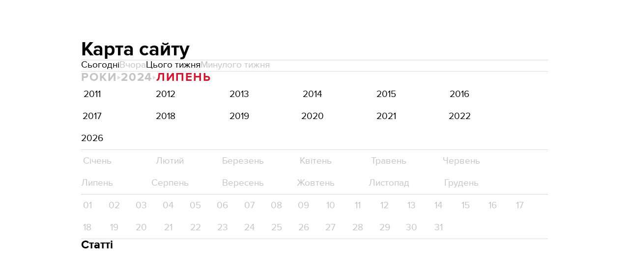

--- FILE ---
content_type: text/html; charset=utf-8
request_url: https://24tv.ua/dnipro/sitemap_2024-07-08/
body_size: 6447
content:
<!DOCTYPE html><html lang="ua" data-critters-container><head>
  <meta charset="utf-8">
  <meta http-equiv="X-UA-Compatible" content="IE=edge,chrome=1">
  <title></title>
  <style rel="stylesheet">
    @font-face {
      font-display: swap;
      font-family: 'ProximaNovaBold';
      src: url('/assets/fonts/ProximaNova/Bold/ProximaNova__Bold.eot');
      src: local('Proxima Nova Rg Bold'), local('ProximaNova__Bold'),
      url('/assets/fonts/ProximaNova/Bold/ProximaNova__Bold.eot?#iefix') format('embedded-opentype'),
      url('/assets/fonts/ProximaNova/Bold/ProximaNova__Bold-subset.woff2') format('woff2'),
      url('/assets/fonts/ProximaNova/Bold/ProximaNova__Bold-subset.woff') format('woff'),
      url('/assets/fonts/ProximaNova/Bold/ProximaNova__Bold.ttf') format('truetype'),
      url('/assets/fonts/ProximaNova/Bold/ProximaNova__Bold.svg#ProximaNova__Bold') format('svg');
      font-weight: 600;
      font-style: normal;
    }

    @font-face {
      font-display: swap;
      font-family: 'ProximaNovaRegular';
      src: url('/assets/fonts/ProximaNova/Regular/ProximaNova__Regular.eot');
      src: local('Proxima Nova Rg Regular'), local('ProximaNova__Regular'),
      url('/assets/fonts/ProximaNova/Regular/ProximaNova__Regular.eot?#iefix') format('embedded-opentype'),
      url('/assets/fonts/ProximaNova/Regular/ProximaNova__Regular-subset.woff2') format('woff2'),
      url('/assets/fonts/ProximaNova/Regular/ProximaNova__Regular-subset.woff') format('woff'),
      url('/assets/fonts/ProximaNova/Regular/ProximaNova__Regular.ttf') format('truetype'),
      url('/assets/fonts/ProximaNova/Regular/ProximaNova__Regular.svg#ProximaNova__Regular') format('svg');
      font-weight: normal;
      font-style: normal;
    }

    @media only screen and (min-width: 1024px) {
      @font-face {
        font-display: swap;
        font-family: 'Cuprum';
        src: url('/assets/fonts/cuprum/Cuprum-Regular.eot');
        src: local('Cuprum Regular'), local('Cuprum-Regular'),
        url('/assets/fonts/cuprum/Cuprum-Regular.eot?#iefix') format('embedded-opentype'),
        url('/assets/fonts/cuprum/Cuprum-Regular-subset.woff2') format('woff2'),
        url('/assets/fonts/cuprum/Cuprum-Regular-subset.woff') format('woff'),
        url('/assets/fonts/cuprum/Cuprum-Regular.ttf') format('truetype'),
        url('/assets/fonts/cuprum/Cuprum-Regular.svg#Cuprum-Regular') format('svg');
        font-weight: normal;
        font-style: normal;
      }

      @font-face {
        font-display: swap;
        font-family: 'CuprumBold';
        src: url('/assets/fonts/cuprum/Cuprum-Bold.eot');
        src: local('Cuprum Bold'), local('Cuprum-Bold'),
        url('/assets/fonts/cuprum/Cuprum-Bold.eot?#iefix') format('embedded-opentype'),
        url('/assets/fonts/cuprum/Cuprum-Bold-subset.woff2') format('woff2'),
        url('/assets/fonts/cuprum/Cuprum-Bold-subset.woff') format('woff'),
        url('/assets/fonts/cuprum/Cuprum-Bold.ttf') format('truetype');
        font-weight: bold;
        font-style: normal;
      }
    }

    @font-face {
      font-display: swap;
      font-family: 'AdjustedArialBoldFroProxima';
      size-adjust: 96.65%;
      src: local(Arial Bold);
    }

    @font-face {
      font-display: swap;
      font-family: 'AdjustedArialRegularForProxima';
      size-adjust: 99.2%;
      src: local(Arial);
    }

    @font-face {
      font-display: swap;
      font-family: 'AdjustedArialRegularForCuprum';
      size-adjust: 82.39%;
      src: local(Arial);
    }

    @font-face {
      font-display: swap;
      font-family: 'AdjustedArialBoldForCuprum';
      size-adjust: 77.64%;
      src: local(Arial Bold);
    }

    @font-face {
      font-display: swap;
      font-family: 'Fira Sans';
      src: local('Fira Sans Regular'), local('FiraSans-Regular'),
        url('/assets/fonts/FiraSans/FiraSans-Regular.woff2') format('woff2');
      font-weight: 400;
      font-style: normal;
    }


    @font-face {
      font-display: swap;
      font-family: 'Fira Sans';
      src: local('Fira Sans Medium'), local('FiraSans-Medium'),
        url('/assets/fonts/FiraSans/FiraSans-Medium.woff2') format('woff2');
      font-weight: 500;
      font-style: normal;
    }

    @font-face {
      font-display: swap;
      font-family: 'Fira Sans';
      src: local('Fira Sans Bold'), local('FiraSans-Bold'),
        url('/assets/fonts/FiraSans/FiraSans-Bold.woff2') format('woff2');
      font-weight: 700;
      font-style: normal;
    }

    @font-face {
      font-display: swap;
      font-family: 'Fira Sans';
      src: local('Fira Sans Extra Bold'), local('FiraSans-ExtraBold'),
        url('/assets/fonts/FiraSans/FiraSans-ExtraBold.woff2') format('woff2');
      font-weight: 800;
      font-style: normal;
    }

    @font-face {
      font-display: swap;
      font-family: 'Fira Sans Extra Condensed';
      src: local('Fira Sans Extra Condensed'), local('FiraSansExtraCondensed-Medium'),
        url('/assets/fonts/FiraSans/FiraSansExtraCondensed-Medium.woff2') format('woff2');
      font-weight: 700;
      font-style: normal;
    }

    :root {
      --PN-B: 'ProximaNovaBold', 'AdjustedArialBoldFroProxima';
      --PN-R: 'ProximaNovaRegular', 'AdjustedArialRegularForProxima';
      --cuprum: 'Cuprum', 'AdjustedArialRegularForCuprum';
      --cuprum-bold: 'CuprumBold', 'AdjustedArialBoldForCuprum';
      --fira: 'Fira Sans', sans-serif;
      --fira-extra-condensed: 'Fira Sans Extra Condensed', sans-serif;
    }
  </style>
  <base href="https://24tv.ua/dnipro/">
  <meta name="viewport" content="width=device-width, initial-scale=1, maximum-scale=3">

  <link rel="preconnect" href="https://cdn.onthe.io" crossorigin>
  <link rel="dns-prefetch" href="https://cdn.onthe.io">

  <link rel="preconnect" href="https://www.googletagmanager.com" crossorigin>
  <link rel="dns-prefetch" href="https://www.googletagmanager.com">


  <link rel="preconnect" href="https://static.cloudflareinsights.com" crossorigin>
  <link rel="dns-prefetch" href="https://static.cloudflareinsights.com" fetchpriority="low">

  <!-- Gemius -->
  <link rel="preconnect" href="https://gaua.hit.gemius.pl" crossorigin>
  <link rel="dns-prefetch" href="https://gaua.hit.gemius.pl">

  <script type="text/javascript">
    var pp_gemius_identifier = 'zabq76dP.xuiRSOru5ik96Sf7J8iicSwessz1hatI0X.x7';
    function gemius_pending(i) { window[i] = window[i] || function() {var x = window[i+'_pdata'] = window[i+'_pdata'] || []; x[x.length]=arguments;};};gemius_pending('gemius_hit'); gemius_pending('gemius_event'); gemius_pending('pp_gemius_hit'); gemius_pending('pp_gemius_event');(function(d,t) {try {var gt=d.createElement(t),s=d.getElementsByTagName(t)[0],l='http'+((location.protocol=='https:')?'s':''); gt.setAttribute('async','async');gt.setAttribute('defer','defer'); gt.src=l+'://gaua.hit.gemius.pl/xgemius.min.js'; s.parentNode.insertBefore(gt,s);} catch (e) {}})(document,'script');
  </script>
  <!-- End Gemius -->

  <!-- Google Tag Manager -->
  <script>(function(w, d, s, l, i) {
    w[l] = w[l] || [];
    w[l].push({
      'gtm.start':
        new Date().getTime(), event: 'gtm.js',
    });
    var f = d.getElementsByTagName(s)[0],
      j = d.createElement(s), dl = l != 'dataLayer' ? '&l=' + l : '';
    j.async = true;
    j.src =
      'https://www.googletagmanager.com/gtm.js?id=' + i + dl;
    f.parentNode.insertBefore(j, f);
  })(window, document, 'script', 'dataLayer', 'GTM-5K24MW');</script>
  <!-- End Google Tag Manager -->


  <script async src="https://cdn.onthe.io/io.js/TxpAkASoF5r4"></script>
  <script>
    window._io_config = window._io_config || {};
    window._io_config['0.2.0'] = window._io_config['0.2.0'] || [];
  </script>

  <script async src="https://www.googletagmanager.com/gtag/js"></script>
  <script>
    window.dataLayer = window.dataLayer || [];

    function gtag() {
      dataLayer.push(arguments);
    }

    gtag('js', new Date());
  </script>
<style>@charset "UTF-8";html{line-height:1.15;-webkit-text-size-adjust:100%}body{margin:0}html{box-sizing:border-box;font-size:100%}*,*:before,*:after{box-sizing:inherit}body{margin:0;padding:0;background:#fefefe;font-family:Helvetica Neue,Helvetica,Roboto,Arial,sans-serif;font-weight:400;line-height:1.5;color:#0a0a0a;-webkit-font-smoothing:antialiased;-moz-osx-font-smoothing:grayscale}div{margin:0;padding:0}@media print{*{background:transparent!important;color:#000!important;color-adjust:economy;box-shadow:none!important;text-shadow:none!important}@page{margin:.5cm}}:root{--default-red:#D11831;--primary-color:#D11831;--primary-color-light:#D1183170;--link-hover:#b13;--secondary-color:#b81026;--font-color:#000000;--link-color:#222;--font-hightlight:#ffee7f;--gray-color:#686a6b;--light-gray-color:#979797;--white:#ffffff;--fb:#3b5998;--telegram:#08c;--smalL:0;--medium:768px;--large:1024px;--header-height:75px;--bottom-nav-height:calc(110px + env(safe-area-inset-bottom, 0px));--techno:#045095;--lifestyle:#df3939;--health:#00AB77;--sport:#0097C1;--house:#8A203E;--life:#DB7093;--travel:#4BA82E;--investment:#3D803D;--education:#EF8533;--finance:#F58220;--innovation:#FFD831;--men:#010101;--design:#FF6F61;--realstate:#236051;--smachno:#FFD251;--poker:#000;--auto:#212C3B;--agro:#65AC1E;--beauty:#b9dcd2;--family:#FFA065;--medicine:#00AB77;--afisha:#EC174D;--traditions:#FF0000;--baby:#FB929E;--love:#2552A0}@media screen and (max-width: 768px){:root{--header-height:50px}}@media screen and (min-width: 641px){html{overflow-x:hidden;scroll-behavior:smooth}}.noscript-info{position:fixed;z-index:9999999;width:100%;top:0;left:0;display:flex;justify-content:center;padding:5px 0;background:var(--default-red);color:#fff;font-size:18px;font-family:var(--PN-B);font-weight:600}body{background-color:#fff;color:var(--font-color);font-family:var(--PN-R)!important;font-size:14px;line-height:17px;-moz-osx-font-smoothing:grayscale;-webkit-font-smoothing:antialiased;text-rendering:geometricPrecision}</style><style>@charset "UTF-8";html{line-height:1.15;-webkit-text-size-adjust:100%}body{margin:0}h1{font-size:2em;margin:.67em 0}hr{box-sizing:content-box;height:0;overflow:visible}a{background-color:transparent}html{box-sizing:border-box;font-size:100%}*,*:before,*:after{box-sizing:inherit}body{margin:0;padding:0;background:#fefefe;font-family:Helvetica Neue,Helvetica,Roboto,Arial,sans-serif;font-weight:400;line-height:1.5;color:#0a0a0a;-webkit-font-smoothing:antialiased;-moz-osx-font-smoothing:grayscale}div,ul,li,h1,h2,h3{margin:0;padding:0}h1,h2,h3{font-family:Helvetica Neue,Helvetica,Roboto,Arial,sans-serif;font-style:normal;font-weight:400;color:inherit;text-rendering:optimizeLegibility}h1{font-size:1.5rem;line-height:1.4;margin-top:0;margin-bottom:.5rem}h2{font-size:1.25rem;line-height:1.4;margin-top:0;margin-bottom:.5rem}h3{font-size:1.1875rem;line-height:1.4;margin-top:0;margin-bottom:.5rem}@media print,screen and (min-width: 48em){h1{font-size:3rem}h2{font-size:2.5rem}h3{font-size:1.9375rem}}a{line-height:inherit;color:#1779ba;text-decoration:none;cursor:pointer}a:hover,a:focus{color:#1468a0}hr{clear:both;max-width:rem-calc(1200);height:0;margin:1.25rem auto;border-top:0;border-right:0;border-bottom:1px solid #cacaca;border-left:0}ul{margin-bottom:1rem;list-style-position:outside;line-height:1.6}li{font-size:inherit}ul{margin-left:1.25rem;list-style-type:disc}@media print{*{background:transparent!important;color:#000!important;color-adjust:economy;box-shadow:none!important;text-shadow:none!important}a,a:visited{text-decoration:underline}a[href]:after{content:" (" attr(href) ")"}@page{margin:.5cm}h2,h3{orphans:3;widows:3}h2,h3{page-break-after:avoid}}.grid-container{padding-right:.9375rem;padding-left:.9375rem;max-width:rem-calc(1200);margin-left:auto;margin-right:auto}@media print,screen and (min-width: 48em){.grid-container{padding-right:.9375rem;padding-left:.9375rem}}.grid-x{display:flex;flex-flow:row wrap}.cell{flex:0 0 auto;min-height:0px;min-width:0px;width:100%}.grid-x>.small-12{flex-basis:auto}.grid-x>.small-12{flex:0 0 auto}.grid-x>.small-12{width:100%}.grid-container:not(.full)>.grid-padding-x{margin-right:-.9375rem;margin-left:-.9375rem}@media print,screen and (min-width: 48em){.grid-container:not(.full)>.grid-padding-x{margin-right:-.9375rem;margin-left:-.9375rem}}.grid-padding-x>.cell{padding-right:.9375rem;padding-left:.9375rem}@media print,screen and (min-width: 48em){.grid-padding-x>.cell{padding-right:.9375rem;padding-left:.9375rem}}:root{--default-red:#D11831;--primary-color:#D11831;--primary-color-light:#D1183170;--link-hover:#b13;--secondary-color:#b81026;--font-color:#000000;--link-color:#222;--font-hightlight:#ffee7f;--gray-color:#686a6b;--light-gray-color:#979797;--white:#ffffff;--fb:#3b5998;--telegram:#08c;--smalL:0;--medium:768px;--large:1024px;--header-height:75px;--bottom-nav-height:calc(110px + env(safe-area-inset-bottom, 0px));--techno:#045095;--lifestyle:#df3939;--health:#00AB77;--sport:#0097C1;--house:#8A203E;--life:#DB7093;--travel:#4BA82E;--investment:#3D803D;--education:#EF8533;--finance:#F58220;--innovation:#FFD831;--men:#010101;--design:#FF6F61;--realstate:#236051;--smachno:#FFD251;--poker:#000;--auto:#212C3B;--agro:#65AC1E;--beauty:#b9dcd2;--family:#FFA065;--medicine:#00AB77;--afisha:#EC174D;--traditions:#FF0000;--baby:#FB929E;--love:#2552A0}@media screen and (max-width: 768px){:root{--header-height:50px}}@media screen and (min-width: 641px){html{overflow-x:hidden;scroll-behavior:smooth}}.noscript-info{position:fixed;z-index:9999999;width:100%;top:0;left:0;display:flex;justify-content:center;padding:5px 0;background:var(--default-red);color:#fff;font-size:18px;font-family:var(--PN-B);font-weight:600}body{background-color:#fff;color:var(--font-color);font-family:var(--PN-R)!important;font-size:14px;line-height:17px;-moz-osx-font-smoothing:grayscale;-webkit-font-smoothing:antialiased;text-rendering:geometricPrecision}h1,h2,h3{font-family:var(--PN-R)}h2{font:24px/30px var(--PN-B);margin:18px 0;font-weight:600}.grid-container{position:relative;max-width:calc(1190px + 1.875rem);width:100%}@media only screen and (max-width: 1600px){.grid-container{max-width:990px}}@media only screen and (max-width: 1200px){.grid-container{max-width:inherit;min-width:0;padding-right:.9375rem;padding-left:.9375rem}}ul.clear-list{list-style-type:none;margin:0;padding:0}a{color:var(--font-color)}a:focus{color:var(--font-color)}a:hover{color:var(--primary-color)}</style><link rel="stylesheet" href="/styles.d86680e6d59de751.css"  media="print" onload="this.media='all'"><noscript><link rel="stylesheet" href="styles.d86680e6d59de751.css"></noscript><meta property="fb:admins" content="100002197865474"><meta property="fb:app_id" content="149318671801286"><meta name="theme-color" content="#D11831"><style ng-app-id="ng">.sitemap-wrapper[_ngcontent-ng-c547705753]{display:flex;flex-direction:column;row-gap:40px;padding:80px 20px}h1[_ngcontent-ng-c547705753]{font:40px/42px var(--PN-B);font-weight:700;margin:0}h2[_ngcontent-ng-c547705753]{font:24px/24px var(--PN-B);font-weight:700;margin:0}.divider[_ngcontent-ng-c547705753]{height:1px;width:100%;background-color:#dbdbdb;margin:0;border:none}.disabled-for-click[_ngcontent-ng-c547705753]{color:#c4c4c4;pointer-events:none;cursor:default}.page-guide[_ngcontent-ng-c547705753]{display:flex;column-gap:10px}.page-guide[_ngcontent-ng-c547705753]   .date-wrap[_ngcontent-ng-c547705753]{display:flex;align-items:center;justify-content:center;column-gap:10px}.page-guide[_ngcontent-ng-c547705753]   .date-wrap[_ngcontent-ng-c547705753]   .arrow[_ngcontent-ng-c547705753]{width:8px;height:7px;background-image:url(/assets/img/select_arrow.svg);background-position:center;background-size:100%;background-repeat:no-repeat;transform:rotate(-90deg)}.page-guide[_ngcontent-ng-c547705753]   h3[_ngcontent-ng-c547705753]{font-family:var(--PN-B);color:#c4c4c4;font-weight:700;font-size:24px;line-height:100%;letter-spacing:.08em;margin:0;text-transform:uppercase}.page-guide[_ngcontent-ng-c547705753]   h3[_ngcontent-ng-c547705753]   a[_ngcontent-ng-c547705753]{color:#c4c4c4}.page-guide[_ngcontent-ng-c547705753]   h3.selected[_ngcontent-ng-c547705753], .page-guide[_ngcontent-ng-c547705753]   h3.selected[_ngcontent-ng-c547705753]   a[_ngcontent-ng-c547705753]{color:var(--primary-color)}.links[_ngcontent-ng-c547705753]{display:flex;flex-direction:column;row-gap:20px}.links[_ngcontent-ng-c547705753]   .links-wrapper[_ngcontent-ng-c547705753]{display:flex;column-gap:100px;flex-wrap:wrap;row-gap:20px;list-style:none;margin:0}.links[_ngcontent-ng-c547705753]   .links-wrapper[_ngcontent-ng-c547705753]   .links-item[_ngcontent-ng-c547705753]{white-space:nowrap;font-size:19px;line-height:100%}.links[_ngcontent-ng-c547705753]   .links-wrapper[_ngcontent-ng-c547705753]   .links-item.selected[_ngcontent-ng-c547705753]{color:var(--primary-color)}@media screen and (max-width: 768px){.links[_ngcontent-ng-c547705753]   .links-wrapper[_ngcontent-ng-c547705753]{column-gap:20px}.links[_ngcontent-ng-c547705753]   .links-wrapper[_ngcontent-ng-c547705753]   li[_ngcontent-ng-c547705753]{width:calc(50% - 20px)}}@media screen and (max-width: 360px){.links[_ngcontent-ng-c547705753]   .links-wrapper[_ngcontent-ng-c547705753]   li[_ngcontent-ng-c547705753]{width:100%}}.calendar[_ngcontent-ng-c547705753]{display:flex;flex-direction:column;row-gap:20px}.year[_ngcontent-ng-c547705753]{display:flex;flex-wrap:wrap}.year[_ngcontent-ng-c547705753]   .selected[_ngcontent-ng-c547705753]   a[_ngcontent-ng-c547705753]{color:var(--primary-color)}.year[_ngcontent-ng-c547705753]   a[_ngcontent-ng-c547705753]{padding:14px 4px;display:flex;justify-content:center;font-size:19px}.year[_ngcontent-ng-c547705753] > div[_ngcontent-ng-c547705753]{width:45px;min-width:45px;margin-right:11%}.month[_ngcontent-ng-c547705753]{display:flex;flex-wrap:wrap}.month[_ngcontent-ng-c547705753]   .selected[_ngcontent-ng-c547705753]   a[_ngcontent-ng-c547705753]{color:var(--primary-color)}@media screen and (min-width: 640px){.month[_ngcontent-ng-c547705753]{margin-left:10px}.month[_ngcontent-ng-c547705753]   a[_ngcontent-ng-c547705753], .month[_ngcontent-ng-c547705753]   span[_ngcontent-ng-c547705753]{padding:14px 4px;display:flex;justify-content:center;font-size:19px}.month[_ngcontent-ng-c547705753] > div[_ngcontent-ng-c547705753]{width:45px;min-width:45px;margin-right:11%}}@media screen and (max-width: 640px){.month[_ngcontent-ng-c547705753]{justify-content:space-between}.month[_ngcontent-ng-c547705753]   a[_ngcontent-ng-c547705753]{padding:10px 4px;display:flex;justify-content:space-between;font-size:19px}}.day[_ngcontent-ng-c547705753]{display:flex;flex-wrap:wrap;justify-content:flex-start;margin-left:-10px}.day[_ngcontent-ng-c547705753]   a[_ngcontent-ng-c547705753], .day[_ngcontent-ng-c547705753]   span[_ngcontent-ng-c547705753]{padding:14px 4px;display:flex;justify-content:center;font-size:19px}.day[_ngcontent-ng-c547705753] > div[_ngcontent-ng-c547705753]{width:45px;min-width:45px;margin-right:10px}.day[_ngcontent-ng-c547705753] > div.today[_ngcontent-ng-c547705753]   a[_ngcontent-ng-c547705753]{background-color:var(--primary-color);color:#fff}.news-list-wrapper[_ngcontent-ng-c547705753]{display:flex;flex-direction:column;row-gap:20px}.news-list-wrapper[_ngcontent-ng-c547705753]   li[_ngcontent-ng-c547705753]{display:flex}.news-list-wrapper[_ngcontent-ng-c547705753]   li[_ngcontent-ng-c547705753] + li[_ngcontent-ng-c547705753]{margin-top:25px}.news-list-wrapper[_ngcontent-ng-c547705753]   a[_ngcontent-ng-c547705753]{display:flex}.news-list-wrapper[_ngcontent-ng-c547705753]   .news-title[_ngcontent-ng-c547705753]{font-family:var(--PN-R);font-style:normal;font-weight:400;font-size:20px;line-height:100%}@media screen and (max-width: 550px){.news-list-wrapper[_ngcontent-ng-c547705753]   .news-title[_ngcontent-ng-c547705753]{font-size:18px;line-height:20px}}@media screen and (max-width: 768px){h1[_ngcontent-ng-c547705753]{font-size:35px;line-height:40px}}#select-month[_ngcontent-ng-c547705753]{text-transform:capitalize}hr[_ngcontent-ng-c547705753]{background-color:#efefef}</style><meta name="robots" content="noindex, follow"><link rel="icon" href="https://24tv.ua/assets/sites/dnipro/favicon.ico"><link rel="apple-touch-icon" href="https://24tv.ua/assets/sites/dnipro/apple-touch-icon.png"><link rel="apple-touch-icon" href="https://24tv.ua/assets/sites/dnipro/apple-touch-icon-152x152.png" sizes="152x152"><link rel="apple-touch-icon" href="https://24tv.ua/assets/sites/dnipro/apple-touch-icon-120x120.png" sizes="120x120"><link rel="apple-touch-icon-precomposed" href="https://24tv.ua/assets/sites/dnipro/apple-touch-icon-precomposed.png"><link rel="apple-touch-icon-precomposed" href="https://24tv.ua/assets/sites/dnipro/apple-touch-icon-152x152-precomposed.png" sizes="152x152"><link rel="apple-touch-icon-precomposed" href="https://24tv.ua/assets/sites/dnipro/apple-touch-icon-120x120-precomposed.png" sizes="120x120"><link rel="manifest" href="data:application/manifest+json,{&quot;start_url&quot;:&quot;https://24tv.ua&quot;,&quot;name&quot;:&quot;Дніпро&quot;,&quot;short_name&quot;:&quot;Дніпро&quot;,&quot;description&quot;:&quot;Дніпро&quot;,&quot;orientation&quot;:&quot;portrait&quot;,&quot;background_color&quot;:&quot;%23D11831&quot;,&quot;theme_color&quot;:&quot;%23D11831&quot;,&quot;icons&quot;:[{&quot;src&quot;:&quot;https://24tv.ua/assets/sites/dnipro/homescreen48.png&quot;,&quot;sizes&quot;:&quot;48x48&quot;,&quot;type&quot;:&quot;image/png&quot;},{&quot;src&quot;:&quot;https://24tv.ua/assets/sites/dnipro/homescreen72.png&quot;,&quot;sizes&quot;:&quot;72x72&quot;,&quot;type&quot;:&quot;image/png&quot;},{&quot;src&quot;:&quot;https://24tv.ua/assets/sites/dnipro/homescreen96.png&quot;,&quot;sizes&quot;:&quot;96x96&quot;,&quot;type&quot;:&quot;image/png&quot;},{&quot;src&quot;:&quot;https://24tv.ua/assets/sites/dnipro/homescreen144.png&quot;,&quot;sizes&quot;:&quot;144x144&quot;,&quot;type&quot;:&quot;image/png&quot;},{&quot;src&quot;:&quot;https://24tv.ua/assets/sites/dnipro/homescreen168.png&quot;,&quot;sizes&quot;:&quot;168x168&quot;,&quot;type&quot;:&quot;image/png&quot;},{&quot;src&quot;:&quot;https://24tv.ua/assets/sites/dnipro/homescreen192.png&quot;,&quot;sizes&quot;:&quot;192x192&quot;,&quot;type&quot;:&quot;image/png&quot;},{&quot;src&quot;:&quot;https://24tv.ua/assets/sites/dnipro/homescreen512.png&quot;,&quot;sizes&quot;:&quot;512x512&quot;,&quot;type&quot;:&quot;image/png&quot;}],&quot;display&quot;:&quot;standalone&quot;,&quot;prefer_related_applications&quot;:false,&quot;related_applications&quot;:[{&quot;platform&quot;:&quot;play&quot;,&quot;id&quot;:&quot;ua.com.tv24.news&quot;},{&quot;platform&quot;:&quot;itunes&quot;,&quot;url&quot;:&quot;https://itunes.apple.com/us/app/novini-24/id505856760&quot;}],&quot;gcm_sender_id&quot;:&quot;461995450866&quot;,&quot;gcm_user_visible_only&quot;:true}"><script async id="ebx" src="//applets.ebxcdn.com/ebx.js"></script> </head>
<body>
<!-- Google Tag Manager (noscript) -->
<noscript>
  <iframe src="https://www.googletagmanager.com/ns.html?id=GTM-5K24MW" height="0" width="0" style="display:none;visibility:hidden"></iframe>
</noscript>
<!-- End Google Tag Manager (noscript) -->
<app-root ng-version="16.2.12" style="--primary-color: #D11831;
             --primary-color-light: #D1183170;
             --secondary-color: #D11831;
             --header-color: #D11831;
             --decoration-color: #D11831;
             --hover-color: #D11831;
             " ng-server-context="ssr"><router-outlet></router-outlet><app-empty-layout><router-outlet></router-outlet><app-archive-sitemap _nghost-ng-c547705753><div _ngcontent-ng-c547705753 class="app-archive-sitemap"><div _ngcontent-ng-c547705753 class="grid-container"><div _ngcontent-ng-c547705753 class="grid-x grid-padding-x"><div _ngcontent-ng-c547705753 class="small-12 cell sitemap-wrapper"><h1 _ngcontent-ng-c547705753 class="page-title"> Карта сайту </h1><section _ngcontent-ng-c547705753 class="links"><hr _ngcontent-ng-c547705753 class="divider"><ul _ngcontent-ng-c547705753 class="links-wrapper"><li _ngcontent-ng-c547705753><a _ngcontent-ng-c547705753 href="https://24tv.ua/dnipro/sitemap_2026-02-03/" class=" links-item">Сьогодні</a></li><li _ngcontent-ng-c547705753><a _ngcontent-ng-c547705753 href="https://24tv.ua/dnipro/sitemap_2026-02-02/" class="disabled-for-click links-item">Вчора</a></li><li _ngcontent-ng-c547705753><a _ngcontent-ng-c547705753 href="https://24tv.ua/dnipro/sitemap_this-week/" class=" links-item">Цього тижня</a></li><li _ngcontent-ng-c547705753><a _ngcontent-ng-c547705753 href="https://24tv.ua/dnipro/sitemap_last-week/" class="disabled-for-click links-item">Минулого тижня</a></li></ul><hr _ngcontent-ng-c547705753 class="divider"></section><section _ngcontent-ng-c547705753 class="page-guide"><h3 _ngcontent-ng-c547705753>РОКИ</h3><div _ngcontent-ng-c547705753 class="date-wrap"><div _ngcontent-ng-c547705753 class="arrow"></div><h3 _ngcontent-ng-c547705753 class="null"><a _ngcontent-ng-c547705753 href="https://24tv.ua/dnipro/sitemap_2024/">2024</a></h3></div><!----><div _ngcontent-ng-c547705753 class="date-wrap"><div _ngcontent-ng-c547705753 class="arrow"></div><h3 _ngcontent-ng-c547705753 class="selected"><a _ngcontent-ng-c547705753 href="https://24tv.ua/dnipro/sitemap_2024-07/">Липень</a></h3><!----></div><!----></section><section _ngcontent-ng-c547705753 id="from-calendar" class="calendar"><div _ngcontent-ng-c547705753 class="year"><div _ngcontent-ng-c547705753 class="null"><a _ngcontent-ng-c547705753 href="https://24tv.ua/dnipro/sitemap_2011/">2011</a></div><div _ngcontent-ng-c547705753 class="null"><a _ngcontent-ng-c547705753 href="https://24tv.ua/dnipro/sitemap_2012/">2012</a></div><div _ngcontent-ng-c547705753 class="null"><a _ngcontent-ng-c547705753 href="https://24tv.ua/dnipro/sitemap_2013/">2013</a></div><div _ngcontent-ng-c547705753 class="null"><a _ngcontent-ng-c547705753 href="https://24tv.ua/dnipro/sitemap_2014/">2014</a></div><div _ngcontent-ng-c547705753 class="null"><a _ngcontent-ng-c547705753 href="https://24tv.ua/dnipro/sitemap_2015/">2015</a></div><div _ngcontent-ng-c547705753 class="null"><a _ngcontent-ng-c547705753 href="https://24tv.ua/dnipro/sitemap_2016/">2016</a></div><div _ngcontent-ng-c547705753 class="null"><a _ngcontent-ng-c547705753 href="https://24tv.ua/dnipro/sitemap_2017/">2017</a></div><div _ngcontent-ng-c547705753 class="null"><a _ngcontent-ng-c547705753 href="https://24tv.ua/dnipro/sitemap_2018/">2018</a></div><div _ngcontent-ng-c547705753 class="null"><a _ngcontent-ng-c547705753 href="https://24tv.ua/dnipro/sitemap_2019/">2019</a></div><div _ngcontent-ng-c547705753 class="null"><a _ngcontent-ng-c547705753 href="https://24tv.ua/dnipro/sitemap_2020/">2020</a></div><div _ngcontent-ng-c547705753 class="null"><a _ngcontent-ng-c547705753 href="https://24tv.ua/dnipro/sitemap_2021/">2021</a></div><div _ngcontent-ng-c547705753 class="null"><a _ngcontent-ng-c547705753 href="https://24tv.ua/dnipro/sitemap_2022/">2022</a></div><div _ngcontent-ng-c547705753 class="null"><a _ngcontent-ng-c547705753 href="https://24tv.ua/dnipro/sitemap_2026/">2026</a></div><!----></div><hr _ngcontent-ng-c547705753 class="divider"><div _ngcontent-ng-c547705753 class="month"><div _ngcontent-ng-c547705753 class="null"><!----><span _ngcontent-ng-c547705753 class="disabled-for-click"> Січень </span><!----></div><div _ngcontent-ng-c547705753 class="null"><!----><span _ngcontent-ng-c547705753 class="disabled-for-click"> Лютий </span><!----></div><div _ngcontent-ng-c547705753 class="null"><!----><span _ngcontent-ng-c547705753 class="disabled-for-click"> Березень </span><!----></div><div _ngcontent-ng-c547705753 class="null"><!----><span _ngcontent-ng-c547705753 class="disabled-for-click"> Квітень </span><!----></div><div _ngcontent-ng-c547705753 class="null"><!----><span _ngcontent-ng-c547705753 class="disabled-for-click"> Травень </span><!----></div><div _ngcontent-ng-c547705753 class="null"><!----><span _ngcontent-ng-c547705753 class="disabled-for-click"> Червень </span><!----></div><div _ngcontent-ng-c547705753 class="selected"><!----><span _ngcontent-ng-c547705753 class="disabled-for-click"> Липень </span><!----></div><div _ngcontent-ng-c547705753 class="null"><!----><span _ngcontent-ng-c547705753 class="disabled-for-click"> Серпень </span><!----></div><div _ngcontent-ng-c547705753 class="null"><!----><span _ngcontent-ng-c547705753 class="disabled-for-click"> Вересень </span><!----></div><div _ngcontent-ng-c547705753 class="null"><!----><span _ngcontent-ng-c547705753 class="disabled-for-click"> Жовтень </span><!----></div><div _ngcontent-ng-c547705753 class="null"><!----><span _ngcontent-ng-c547705753 class="disabled-for-click"> Листопад </span><!----></div><div _ngcontent-ng-c547705753 class="null"><!----><span _ngcontent-ng-c547705753 class="disabled-for-click"> Грудень </span><!----></div><!----></div><hr _ngcontent-ng-c547705753 class="divider"><!----><div _ngcontent-ng-c547705753 class="day"><div _ngcontent-ng-c547705753 class="null"><!----><span _ngcontent-ng-c547705753 class="disabled-for-click">01</span><!----></div><div _ngcontent-ng-c547705753 class="null"><!----><span _ngcontent-ng-c547705753 class="disabled-for-click">02</span><!----></div><div _ngcontent-ng-c547705753 class="null"><!----><span _ngcontent-ng-c547705753 class="disabled-for-click">03</span><!----></div><div _ngcontent-ng-c547705753 class="null"><!----><span _ngcontent-ng-c547705753 class="disabled-for-click">04</span><!----></div><div _ngcontent-ng-c547705753 class="null"><!----><span _ngcontent-ng-c547705753 class="disabled-for-click">05</span><!----></div><div _ngcontent-ng-c547705753 class="null"><!----><span _ngcontent-ng-c547705753 class="disabled-for-click">06</span><!----></div><div _ngcontent-ng-c547705753 class="null"><!----><span _ngcontent-ng-c547705753 class="disabled-for-click">07</span><!----></div><div _ngcontent-ng-c547705753 class="today"><!----><span _ngcontent-ng-c547705753 class="disabled-for-click">08</span><!----></div><div _ngcontent-ng-c547705753 class="null"><!----><span _ngcontent-ng-c547705753 class="disabled-for-click">09</span><!----></div><div _ngcontent-ng-c547705753 class="null"><!----><span _ngcontent-ng-c547705753 class="disabled-for-click">10</span><!----></div><div _ngcontent-ng-c547705753 class="null"><!----><span _ngcontent-ng-c547705753 class="disabled-for-click">11</span><!----></div><div _ngcontent-ng-c547705753 class="null"><!----><span _ngcontent-ng-c547705753 class="disabled-for-click">12</span><!----></div><div _ngcontent-ng-c547705753 class="null"><!----><span _ngcontent-ng-c547705753 class="disabled-for-click">13</span><!----></div><div _ngcontent-ng-c547705753 class="null"><!----><span _ngcontent-ng-c547705753 class="disabled-for-click">14</span><!----></div><div _ngcontent-ng-c547705753 class="null"><!----><span _ngcontent-ng-c547705753 class="disabled-for-click">15</span><!----></div><div _ngcontent-ng-c547705753 class="null"><!----><span _ngcontent-ng-c547705753 class="disabled-for-click">16</span><!----></div><div _ngcontent-ng-c547705753 class="null"><!----><span _ngcontent-ng-c547705753 class="disabled-for-click">17</span><!----></div><div _ngcontent-ng-c547705753 class="null"><!----><span _ngcontent-ng-c547705753 class="disabled-for-click">18</span><!----></div><div _ngcontent-ng-c547705753 class="null"><!----><span _ngcontent-ng-c547705753 class="disabled-for-click">19</span><!----></div><div _ngcontent-ng-c547705753 class="null"><!----><span _ngcontent-ng-c547705753 class="disabled-for-click">20</span><!----></div><div _ngcontent-ng-c547705753 class="null"><!----><span _ngcontent-ng-c547705753 class="disabled-for-click">21</span><!----></div><div _ngcontent-ng-c547705753 class="null"><!----><span _ngcontent-ng-c547705753 class="disabled-for-click">22</span><!----></div><div _ngcontent-ng-c547705753 class="null"><!----><span _ngcontent-ng-c547705753 class="disabled-for-click">23</span><!----></div><div _ngcontent-ng-c547705753 class="null"><!----><span _ngcontent-ng-c547705753 class="disabled-for-click">24</span><!----></div><div _ngcontent-ng-c547705753 class="null"><!----><span _ngcontent-ng-c547705753 class="disabled-for-click">25</span><!----></div><div _ngcontent-ng-c547705753 class="null"><!----><span _ngcontent-ng-c547705753 class="disabled-for-click">26</span><!----></div><div _ngcontent-ng-c547705753 class="null"><!----><span _ngcontent-ng-c547705753 class="disabled-for-click">27</span><!----></div><div _ngcontent-ng-c547705753 class="null"><!----><span _ngcontent-ng-c547705753 class="disabled-for-click">28</span><!----></div><div _ngcontent-ng-c547705753 class="null"><!----><span _ngcontent-ng-c547705753 class="disabled-for-click">29</span><!----></div><div _ngcontent-ng-c547705753 class="null"><!----><span _ngcontent-ng-c547705753 class="disabled-for-click">30</span><!----></div><div _ngcontent-ng-c547705753 class="null"><!----><span _ngcontent-ng-c547705753 class="disabled-for-click">31</span><!----></div><!----></div><hr _ngcontent-ng-c547705753 class="divider"><!----></section><ul _ngcontent-ng-c547705753 class="clear-list news-list-wrapper"><h2 _ngcontent-ng-c547705753 class="news-article">Статті</h2><!----><!----></ul></div></div></div></div></app-archive-sitemap><!----></app-empty-layout><!----></app-root>
<noscript i18n="@@noScriptMsg">
  <div class="noscript-info">
    Будь ласка, увімкніть JavaScript щоб продовжити користуватися сайтом.
  </div>
</noscript>
<div id="metrics-place" ng-version="16.2.12"></div>
<script src="/runtime.9803ca89883e8cf1.js" type="module" ></script><script src="/polyfills.5d43cb9a69a8d9ce.js" type="module" ></script><script src="/main.3b83cf42dc359d5a.js" type="module" ></script>

<script id="ng-state" type="application/json">{"ssr_rendered":"server","https://api.24tv.ua/HTMLSitemap/getHTMLSitemapYearsBySiteId?lang=uk&siteId=46&buildVersion=1769770407847":[2011,2012,2013,2014,2015,2016,2017,2018,2019,2020,2021,2022,2026],"https://api.24tv.ua/HTMLSitemap/getHTMLSitemapMonthsBySiteIdAndYear?year=2024&lang=uk&siteId=46&buildVersion=1769770407847":[],"https://api.24tv.ua/HTMLSitemap/?date=2024/07/08&lang=uk&siteId=46&buildVersion=1769770407847":[],"https://api.24tv.ua/HTMLSitemap/getQuickFiltersValue?lang=uk&siteId=46&buildVersion=1769770407847":"today,thisWeek,","https://api.24tv.ua/HTMLSitemap/getHTMLSitemapDaysBySiteIdAndYearAndMonth?year=2024&month=7&lang=uk&siteId=46&buildVersion=1769770407847":[]}</script><script defer src="https://static.cloudflareinsights.com/beacon.min.js/vcd15cbe7772f49c399c6a5babf22c1241717689176015" integrity="sha512-ZpsOmlRQV6y907TI0dKBHq9Md29nnaEIPlkf84rnaERnq6zvWvPUqr2ft8M1aS28oN72PdrCzSjY4U6VaAw1EQ==" data-cf-beacon='{"version":"2024.11.0","token":"cc595762aa8e40dfbf32e41ce7ce7b95","server_timing":{"name":{"cfCacheStatus":true,"cfEdge":true,"cfExtPri":true,"cfL4":true,"cfOrigin":true,"cfSpeedBrain":true},"location_startswith":null}}' crossorigin="anonymous"></script>
</body></html>